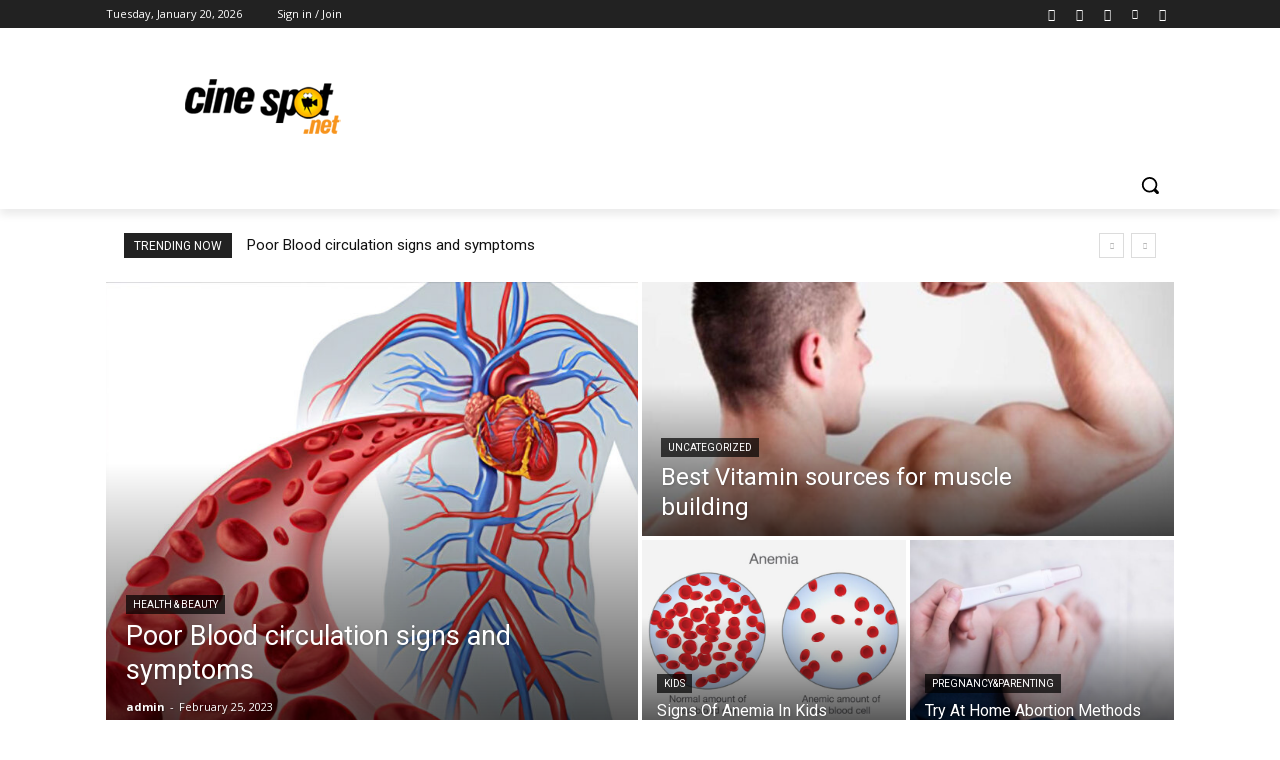

--- FILE ---
content_type: text/html; charset=utf-8
request_url: https://www.google.com/recaptcha/api2/aframe
body_size: 259
content:
<!DOCTYPE HTML><html><head><meta http-equiv="content-type" content="text/html; charset=UTF-8"></head><body><script nonce="dx5ZINBeRCqCRoFtLbek-g">/** Anti-fraud and anti-abuse applications only. See google.com/recaptcha */ try{var clients={'sodar':'https://pagead2.googlesyndication.com/pagead/sodar?'};window.addEventListener("message",function(a){try{if(a.source===window.parent){var b=JSON.parse(a.data);var c=clients[b['id']];if(c){var d=document.createElement('img');d.src=c+b['params']+'&rc='+(localStorage.getItem("rc::a")?sessionStorage.getItem("rc::b"):"");window.document.body.appendChild(d);sessionStorage.setItem("rc::e",parseInt(sessionStorage.getItem("rc::e")||0)+1);localStorage.setItem("rc::h",'1768939640329');}}}catch(b){}});window.parent.postMessage("_grecaptcha_ready", "*");}catch(b){}</script></body></html>